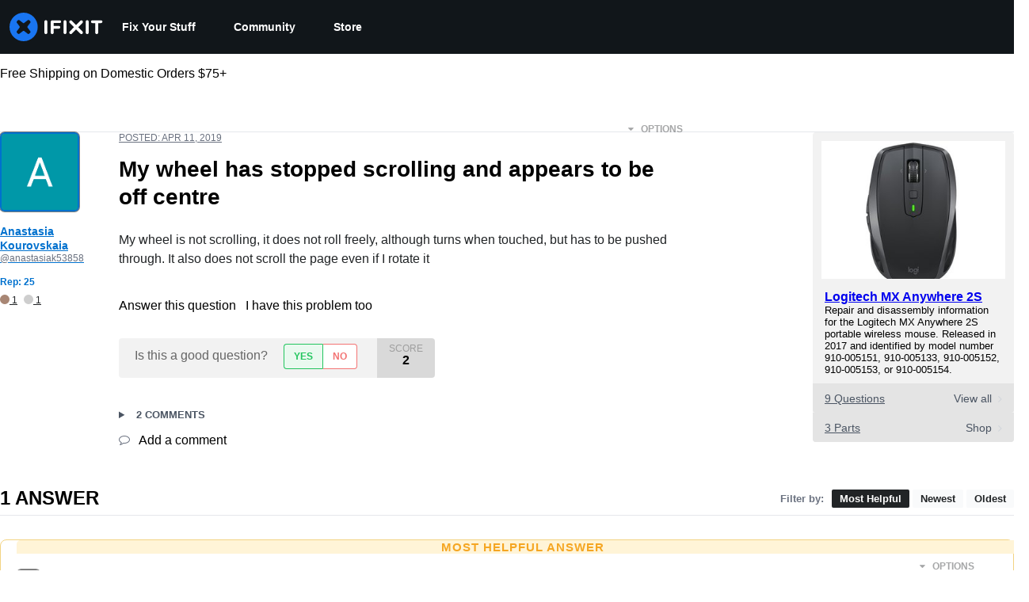

--- FILE ---
content_type: text/json
request_url: https://conf.config-security.com/model
body_size: 87
content:
{"title":"recommendation AI model (keras)","structure":"release_id=0x76:53:70:54:2b:70:5f:6a:66:61:7d:5b:43:21:3b:64:7c:21:53:4b:2b:3a:70:21:7b:6b:71:7a:6e;keras;fijkg4g0ib3ltpff66eh7cldynskcmp5btxj8wjbcnsj30tu7nian7tzp36ceigkxtw0ivw1","weights":"../weights/76537054.h5","biases":"../biases/76537054.h5"}

--- FILE ---
content_type: application/javascript
request_url: https://prism.app-us1.com/?a=1000565048&u=https%3A%2F%2Fwww.ifixit.com%2FAnswers%2FView%2F561023%2FMy%2Bwheel%2Bhas%2Bstopped%2Bscrolling%2Band%2Bappears%2Bto%2Bbe%2Boff%2Bcentre
body_size: 126
content:
window.visitorGlobalObject=window.visitorGlobalObject||window.prismGlobalObject;window.visitorGlobalObject.setVisitorId('0f602343-02c1-49d2-8680-4b064a5a196f', '1000565048');window.visitorGlobalObject.setWhitelistedServices('tracking', '1000565048');